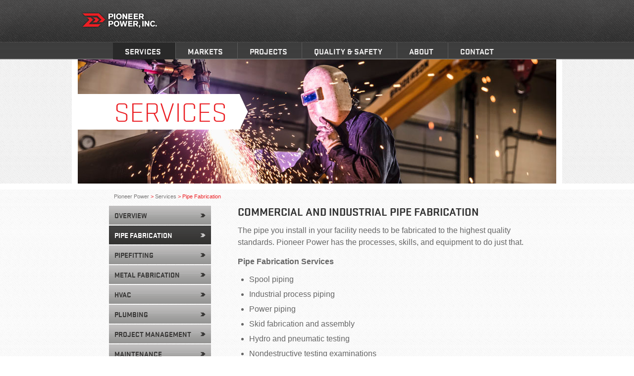

--- FILE ---
content_type: text/html; charset=UTF-8
request_url: https://www.pioneerpower.com/services/pipe-fabrication/
body_size: 9355
content:
<!DOCTYPE html>
<html lang="en-US">
<head>

<meta http-equiv="X-UA-Compatible" content="IE=9;IE=10;IE=Edge,chrome=1"/>
<meta name="viewport" content="width=device-width, initial-scale=1, maximum-scale=1" />

<meta charset="UTF-8" />

	<meta name="description" content="With pipe fabrication services for many industrial applications, Pioneer Power is the partner of choice for businesses demanding the most stringent quality standards. Learn more about our capacities and capabilities." />
	<meta name="keywords" content="pioneer power pipe fabrication shop, Midwest certified welders, minnesota piping fabrication facility" />
<title>MN Pipe Fabrication Contractor | Pioneer Power</title>

<link rel="profile" href="http://gmpg.org/xfn/11" />
<link rel="stylesheet" type="text/css" media="all" href="https://cdnjs.cloudflare.com/ajax/libs/font-awesome/4.7.0/css/font-awesome.css" />
<!-- <link rel="stylesheet" type="text/css" media="all" href="https://www.pioneerpower.com/wp-content/themes/pp2/style.css" /> -->
<link rel="pingback" href="https://www.pioneerpower.com/xmlrpc.php" />

<script src="https://www.pioneerpower.com/wp-content/themes/pp2/js/modernizr-1.6.min.js"></script>

<meta name='robots' content='max-image-preview:large' />
	<style>img:is([sizes="auto" i], [sizes^="auto," i]) { contain-intrinsic-size: 3000px 1500px }</style>
	<link rel='dns-prefetch' href='//maxcdn.bootstrapcdn.com' />
<link rel="alternate" type="application/rss+xml" title="Pioneer Power &raquo; Feed" href="https://www.pioneerpower.com/feed/" />
<link rel="alternate" type="application/rss+xml" title="Pioneer Power &raquo; Comments Feed" href="https://www.pioneerpower.com/comments/feed/" />
<link rel="alternate" type="application/rss+xml" title="Pioneer Power &raquo; Pipe Fabrication Comments Feed" href="https://www.pioneerpower.com/services/pipe-fabrication/feed/" />
<script type="text/javascript">
/* <![CDATA[ */
window._wpemojiSettings = {"baseUrl":"https:\/\/s.w.org\/images\/core\/emoji\/16.0.1\/72x72\/","ext":".png","svgUrl":"https:\/\/s.w.org\/images\/core\/emoji\/16.0.1\/svg\/","svgExt":".svg","source":{"concatemoji":"https:\/\/www.pioneerpower.com\/wp-includes\/js\/wp-emoji-release.min.js?ver=6.8.3"}};
/*! This file is auto-generated */
!function(s,n){var o,i,e;function c(e){try{var t={supportTests:e,timestamp:(new Date).valueOf()};sessionStorage.setItem(o,JSON.stringify(t))}catch(e){}}function p(e,t,n){e.clearRect(0,0,e.canvas.width,e.canvas.height),e.fillText(t,0,0);var t=new Uint32Array(e.getImageData(0,0,e.canvas.width,e.canvas.height).data),a=(e.clearRect(0,0,e.canvas.width,e.canvas.height),e.fillText(n,0,0),new Uint32Array(e.getImageData(0,0,e.canvas.width,e.canvas.height).data));return t.every(function(e,t){return e===a[t]})}function u(e,t){e.clearRect(0,0,e.canvas.width,e.canvas.height),e.fillText(t,0,0);for(var n=e.getImageData(16,16,1,1),a=0;a<n.data.length;a++)if(0!==n.data[a])return!1;return!0}function f(e,t,n,a){switch(t){case"flag":return n(e,"\ud83c\udff3\ufe0f\u200d\u26a7\ufe0f","\ud83c\udff3\ufe0f\u200b\u26a7\ufe0f")?!1:!n(e,"\ud83c\udde8\ud83c\uddf6","\ud83c\udde8\u200b\ud83c\uddf6")&&!n(e,"\ud83c\udff4\udb40\udc67\udb40\udc62\udb40\udc65\udb40\udc6e\udb40\udc67\udb40\udc7f","\ud83c\udff4\u200b\udb40\udc67\u200b\udb40\udc62\u200b\udb40\udc65\u200b\udb40\udc6e\u200b\udb40\udc67\u200b\udb40\udc7f");case"emoji":return!a(e,"\ud83e\udedf")}return!1}function g(e,t,n,a){var r="undefined"!=typeof WorkerGlobalScope&&self instanceof WorkerGlobalScope?new OffscreenCanvas(300,150):s.createElement("canvas"),o=r.getContext("2d",{willReadFrequently:!0}),i=(o.textBaseline="top",o.font="600 32px Arial",{});return e.forEach(function(e){i[e]=t(o,e,n,a)}),i}function t(e){var t=s.createElement("script");t.src=e,t.defer=!0,s.head.appendChild(t)}"undefined"!=typeof Promise&&(o="wpEmojiSettingsSupports",i=["flag","emoji"],n.supports={everything:!0,everythingExceptFlag:!0},e=new Promise(function(e){s.addEventListener("DOMContentLoaded",e,{once:!0})}),new Promise(function(t){var n=function(){try{var e=JSON.parse(sessionStorage.getItem(o));if("object"==typeof e&&"number"==typeof e.timestamp&&(new Date).valueOf()<e.timestamp+604800&&"object"==typeof e.supportTests)return e.supportTests}catch(e){}return null}();if(!n){if("undefined"!=typeof Worker&&"undefined"!=typeof OffscreenCanvas&&"undefined"!=typeof URL&&URL.createObjectURL&&"undefined"!=typeof Blob)try{var e="postMessage("+g.toString()+"("+[JSON.stringify(i),f.toString(),p.toString(),u.toString()].join(",")+"));",a=new Blob([e],{type:"text/javascript"}),r=new Worker(URL.createObjectURL(a),{name:"wpTestEmojiSupports"});return void(r.onmessage=function(e){c(n=e.data),r.terminate(),t(n)})}catch(e){}c(n=g(i,f,p,u))}t(n)}).then(function(e){for(var t in e)n.supports[t]=e[t],n.supports.everything=n.supports.everything&&n.supports[t],"flag"!==t&&(n.supports.everythingExceptFlag=n.supports.everythingExceptFlag&&n.supports[t]);n.supports.everythingExceptFlag=n.supports.everythingExceptFlag&&!n.supports.flag,n.DOMReady=!1,n.readyCallback=function(){n.DOMReady=!0}}).then(function(){return e}).then(function(){var e;n.supports.everything||(n.readyCallback(),(e=n.source||{}).concatemoji?t(e.concatemoji):e.wpemoji&&e.twemoji&&(t(e.twemoji),t(e.wpemoji)))}))}((window,document),window._wpemojiSettings);
/* ]]> */
</script>
<style id='wp-emoji-styles-inline-css' type='text/css'>

	img.wp-smiley, img.emoji {
		display: inline !important;
		border: none !important;
		box-shadow: none !important;
		height: 1em !important;
		width: 1em !important;
		margin: 0 0.07em !important;
		vertical-align: -0.1em !important;
		background: none !important;
		padding: 0 !important;
	}
</style>
<link rel='stylesheet' id='wp-block-library-css' href='https://www.pioneerpower.com/wp-includes/css/dist/block-library/style.min.css?ver=6.8.3' type='text/css' media='all' />
<style id='classic-theme-styles-inline-css' type='text/css'>
/*! This file is auto-generated */
.wp-block-button__link{color:#fff;background-color:#32373c;border-radius:9999px;box-shadow:none;text-decoration:none;padding:calc(.667em + 2px) calc(1.333em + 2px);font-size:1.125em}.wp-block-file__button{background:#32373c;color:#fff;text-decoration:none}
</style>
<style id='global-styles-inline-css' type='text/css'>
:root{--wp--preset--aspect-ratio--square: 1;--wp--preset--aspect-ratio--4-3: 4/3;--wp--preset--aspect-ratio--3-4: 3/4;--wp--preset--aspect-ratio--3-2: 3/2;--wp--preset--aspect-ratio--2-3: 2/3;--wp--preset--aspect-ratio--16-9: 16/9;--wp--preset--aspect-ratio--9-16: 9/16;--wp--preset--color--black: #000000;--wp--preset--color--cyan-bluish-gray: #abb8c3;--wp--preset--color--white: #ffffff;--wp--preset--color--pale-pink: #f78da7;--wp--preset--color--vivid-red: #cf2e2e;--wp--preset--color--luminous-vivid-orange: #ff6900;--wp--preset--color--luminous-vivid-amber: #fcb900;--wp--preset--color--light-green-cyan: #7bdcb5;--wp--preset--color--vivid-green-cyan: #00d084;--wp--preset--color--pale-cyan-blue: #8ed1fc;--wp--preset--color--vivid-cyan-blue: #0693e3;--wp--preset--color--vivid-purple: #9b51e0;--wp--preset--gradient--vivid-cyan-blue-to-vivid-purple: linear-gradient(135deg,rgba(6,147,227,1) 0%,rgb(155,81,224) 100%);--wp--preset--gradient--light-green-cyan-to-vivid-green-cyan: linear-gradient(135deg,rgb(122,220,180) 0%,rgb(0,208,130) 100%);--wp--preset--gradient--luminous-vivid-amber-to-luminous-vivid-orange: linear-gradient(135deg,rgba(252,185,0,1) 0%,rgba(255,105,0,1) 100%);--wp--preset--gradient--luminous-vivid-orange-to-vivid-red: linear-gradient(135deg,rgba(255,105,0,1) 0%,rgb(207,46,46) 100%);--wp--preset--gradient--very-light-gray-to-cyan-bluish-gray: linear-gradient(135deg,rgb(238,238,238) 0%,rgb(169,184,195) 100%);--wp--preset--gradient--cool-to-warm-spectrum: linear-gradient(135deg,rgb(74,234,220) 0%,rgb(151,120,209) 20%,rgb(207,42,186) 40%,rgb(238,44,130) 60%,rgb(251,105,98) 80%,rgb(254,248,76) 100%);--wp--preset--gradient--blush-light-purple: linear-gradient(135deg,rgb(255,206,236) 0%,rgb(152,150,240) 100%);--wp--preset--gradient--blush-bordeaux: linear-gradient(135deg,rgb(254,205,165) 0%,rgb(254,45,45) 50%,rgb(107,0,62) 100%);--wp--preset--gradient--luminous-dusk: linear-gradient(135deg,rgb(255,203,112) 0%,rgb(199,81,192) 50%,rgb(65,88,208) 100%);--wp--preset--gradient--pale-ocean: linear-gradient(135deg,rgb(255,245,203) 0%,rgb(182,227,212) 50%,rgb(51,167,181) 100%);--wp--preset--gradient--electric-grass: linear-gradient(135deg,rgb(202,248,128) 0%,rgb(113,206,126) 100%);--wp--preset--gradient--midnight: linear-gradient(135deg,rgb(2,3,129) 0%,rgb(40,116,252) 100%);--wp--preset--font-size--small: 13px;--wp--preset--font-size--medium: 20px;--wp--preset--font-size--large: 36px;--wp--preset--font-size--x-large: 42px;--wp--preset--spacing--20: 0.44rem;--wp--preset--spacing--30: 0.67rem;--wp--preset--spacing--40: 1rem;--wp--preset--spacing--50: 1.5rem;--wp--preset--spacing--60: 2.25rem;--wp--preset--spacing--70: 3.38rem;--wp--preset--spacing--80: 5.06rem;--wp--preset--shadow--natural: 6px 6px 9px rgba(0, 0, 0, 0.2);--wp--preset--shadow--deep: 12px 12px 50px rgba(0, 0, 0, 0.4);--wp--preset--shadow--sharp: 6px 6px 0px rgba(0, 0, 0, 0.2);--wp--preset--shadow--outlined: 6px 6px 0px -3px rgba(255, 255, 255, 1), 6px 6px rgba(0, 0, 0, 1);--wp--preset--shadow--crisp: 6px 6px 0px rgba(0, 0, 0, 1);}:where(.is-layout-flex){gap: 0.5em;}:where(.is-layout-grid){gap: 0.5em;}body .is-layout-flex{display: flex;}.is-layout-flex{flex-wrap: wrap;align-items: center;}.is-layout-flex > :is(*, div){margin: 0;}body .is-layout-grid{display: grid;}.is-layout-grid > :is(*, div){margin: 0;}:where(.wp-block-columns.is-layout-flex){gap: 2em;}:where(.wp-block-columns.is-layout-grid){gap: 2em;}:where(.wp-block-post-template.is-layout-flex){gap: 1.25em;}:where(.wp-block-post-template.is-layout-grid){gap: 1.25em;}.has-black-color{color: var(--wp--preset--color--black) !important;}.has-cyan-bluish-gray-color{color: var(--wp--preset--color--cyan-bluish-gray) !important;}.has-white-color{color: var(--wp--preset--color--white) !important;}.has-pale-pink-color{color: var(--wp--preset--color--pale-pink) !important;}.has-vivid-red-color{color: var(--wp--preset--color--vivid-red) !important;}.has-luminous-vivid-orange-color{color: var(--wp--preset--color--luminous-vivid-orange) !important;}.has-luminous-vivid-amber-color{color: var(--wp--preset--color--luminous-vivid-amber) !important;}.has-light-green-cyan-color{color: var(--wp--preset--color--light-green-cyan) !important;}.has-vivid-green-cyan-color{color: var(--wp--preset--color--vivid-green-cyan) !important;}.has-pale-cyan-blue-color{color: var(--wp--preset--color--pale-cyan-blue) !important;}.has-vivid-cyan-blue-color{color: var(--wp--preset--color--vivid-cyan-blue) !important;}.has-vivid-purple-color{color: var(--wp--preset--color--vivid-purple) !important;}.has-black-background-color{background-color: var(--wp--preset--color--black) !important;}.has-cyan-bluish-gray-background-color{background-color: var(--wp--preset--color--cyan-bluish-gray) !important;}.has-white-background-color{background-color: var(--wp--preset--color--white) !important;}.has-pale-pink-background-color{background-color: var(--wp--preset--color--pale-pink) !important;}.has-vivid-red-background-color{background-color: var(--wp--preset--color--vivid-red) !important;}.has-luminous-vivid-orange-background-color{background-color: var(--wp--preset--color--luminous-vivid-orange) !important;}.has-luminous-vivid-amber-background-color{background-color: var(--wp--preset--color--luminous-vivid-amber) !important;}.has-light-green-cyan-background-color{background-color: var(--wp--preset--color--light-green-cyan) !important;}.has-vivid-green-cyan-background-color{background-color: var(--wp--preset--color--vivid-green-cyan) !important;}.has-pale-cyan-blue-background-color{background-color: var(--wp--preset--color--pale-cyan-blue) !important;}.has-vivid-cyan-blue-background-color{background-color: var(--wp--preset--color--vivid-cyan-blue) !important;}.has-vivid-purple-background-color{background-color: var(--wp--preset--color--vivid-purple) !important;}.has-black-border-color{border-color: var(--wp--preset--color--black) !important;}.has-cyan-bluish-gray-border-color{border-color: var(--wp--preset--color--cyan-bluish-gray) !important;}.has-white-border-color{border-color: var(--wp--preset--color--white) !important;}.has-pale-pink-border-color{border-color: var(--wp--preset--color--pale-pink) !important;}.has-vivid-red-border-color{border-color: var(--wp--preset--color--vivid-red) !important;}.has-luminous-vivid-orange-border-color{border-color: var(--wp--preset--color--luminous-vivid-orange) !important;}.has-luminous-vivid-amber-border-color{border-color: var(--wp--preset--color--luminous-vivid-amber) !important;}.has-light-green-cyan-border-color{border-color: var(--wp--preset--color--light-green-cyan) !important;}.has-vivid-green-cyan-border-color{border-color: var(--wp--preset--color--vivid-green-cyan) !important;}.has-pale-cyan-blue-border-color{border-color: var(--wp--preset--color--pale-cyan-blue) !important;}.has-vivid-cyan-blue-border-color{border-color: var(--wp--preset--color--vivid-cyan-blue) !important;}.has-vivid-purple-border-color{border-color: var(--wp--preset--color--vivid-purple) !important;}.has-vivid-cyan-blue-to-vivid-purple-gradient-background{background: var(--wp--preset--gradient--vivid-cyan-blue-to-vivid-purple) !important;}.has-light-green-cyan-to-vivid-green-cyan-gradient-background{background: var(--wp--preset--gradient--light-green-cyan-to-vivid-green-cyan) !important;}.has-luminous-vivid-amber-to-luminous-vivid-orange-gradient-background{background: var(--wp--preset--gradient--luminous-vivid-amber-to-luminous-vivid-orange) !important;}.has-luminous-vivid-orange-to-vivid-red-gradient-background{background: var(--wp--preset--gradient--luminous-vivid-orange-to-vivid-red) !important;}.has-very-light-gray-to-cyan-bluish-gray-gradient-background{background: var(--wp--preset--gradient--very-light-gray-to-cyan-bluish-gray) !important;}.has-cool-to-warm-spectrum-gradient-background{background: var(--wp--preset--gradient--cool-to-warm-spectrum) !important;}.has-blush-light-purple-gradient-background{background: var(--wp--preset--gradient--blush-light-purple) !important;}.has-blush-bordeaux-gradient-background{background: var(--wp--preset--gradient--blush-bordeaux) !important;}.has-luminous-dusk-gradient-background{background: var(--wp--preset--gradient--luminous-dusk) !important;}.has-pale-ocean-gradient-background{background: var(--wp--preset--gradient--pale-ocean) !important;}.has-electric-grass-gradient-background{background: var(--wp--preset--gradient--electric-grass) !important;}.has-midnight-gradient-background{background: var(--wp--preset--gradient--midnight) !important;}.has-small-font-size{font-size: var(--wp--preset--font-size--small) !important;}.has-medium-font-size{font-size: var(--wp--preset--font-size--medium) !important;}.has-large-font-size{font-size: var(--wp--preset--font-size--large) !important;}.has-x-large-font-size{font-size: var(--wp--preset--font-size--x-large) !important;}
:where(.wp-block-post-template.is-layout-flex){gap: 1.25em;}:where(.wp-block-post-template.is-layout-grid){gap: 1.25em;}
:where(.wp-block-columns.is-layout-flex){gap: 2em;}:where(.wp-block-columns.is-layout-grid){gap: 2em;}
:root :where(.wp-block-pullquote){font-size: 1.5em;line-height: 1.6;}
</style>
<link rel='stylesheet' id='theme.css-css' href='https://www.pioneerpower.com/wp-content/plugins/popup-builder/public/css/theme.css?ver=4.4.2' type='text/css' media='all' />
<link rel='stylesheet' id='fontawesome-css' href='//maxcdn.bootstrapcdn.com/font-awesome/4.4.0/css/font-awesome.min.css?ver=6.8.3' type='text/css' media='all' />
<link rel='stylesheet' id='flint-style-css' href='https://www.pioneerpower.com/wp-content/themes/pp2/style.css?ver=v2' type='text/css' media='all' />
<script type="text/javascript" src="https://www.pioneerpower.com/wp-includes/js/jquery/jquery.min.js?ver=3.7.1" id="jquery-core-js"></script>
<script type="text/javascript" src="https://www.pioneerpower.com/wp-includes/js/jquery/jquery-migrate.min.js?ver=3.4.1" id="jquery-migrate-js"></script>
<script type="text/javascript" id="Popup.js-js-before">
/* <![CDATA[ */
var sgpbPublicUrl = "https:\/\/www.pioneerpower.com\/wp-content\/plugins\/popup-builder\/public\/";
var SGPB_JS_LOCALIZATION = {"imageSupportAlertMessage":"Only image files supported","pdfSupportAlertMessage":"Only pdf files supported","areYouSure":"Are you sure?","addButtonSpinner":"L","audioSupportAlertMessage":"Only audio files supported (e.g.: mp3, wav, m4a, ogg)","publishPopupBeforeElementor":"Please, publish the popup before starting to use Elementor with it!","publishPopupBeforeDivi":"Please, publish the popup before starting to use Divi Builder with it!","closeButtonAltText":"Close"};
/* ]]> */
</script>
<script type="text/javascript" src="https://www.pioneerpower.com/wp-content/plugins/popup-builder/public/js/Popup.js?ver=4.4.2" id="Popup.js-js"></script>
<script type="text/javascript" src="https://www.pioneerpower.com/wp-content/plugins/popup-builder/public/js/PopupConfig.js?ver=4.4.2" id="PopupConfig.js-js"></script>
<script type="text/javascript" id="PopupBuilder.js-js-before">
/* <![CDATA[ */
var SGPB_POPUP_PARAMS = {"popupTypeAgeRestriction":"ageRestriction","defaultThemeImages":{"1":"https:\/\/www.pioneerpower.com\/wp-content\/plugins\/popup-builder\/public\/img\/theme_1\/close.png","2":"https:\/\/www.pioneerpower.com\/wp-content\/plugins\/popup-builder\/public\/img\/theme_2\/close.png","3":"https:\/\/www.pioneerpower.com\/wp-content\/plugins\/popup-builder\/public\/img\/theme_3\/close.png","5":"https:\/\/www.pioneerpower.com\/wp-content\/plugins\/popup-builder\/public\/img\/theme_5\/close.png","6":"https:\/\/www.pioneerpower.com\/wp-content\/plugins\/popup-builder\/public\/img\/theme_6\/close.png"},"homePageUrl":"https:\/\/www.pioneerpower.com\/","isPreview":false,"convertedIdsReverse":[],"dontShowPopupExpireTime":365,"conditionalJsClasses":[],"disableAnalyticsGeneral":false};
var SGPB_JS_PACKAGES = {"packages":{"current":1,"free":1,"silver":2,"gold":3,"platinum":4},"extensions":{"geo-targeting":false,"advanced-closing":false}};
var SGPB_JS_PARAMS = {"ajaxUrl":"https:\/\/www.pioneerpower.com\/wp-admin\/admin-ajax.php","nonce":"8e03f4111c"};
/* ]]> */
</script>
<script type="text/javascript" src="https://www.pioneerpower.com/wp-content/plugins/popup-builder/public/js/PopupBuilder.js?ver=4.4.2" id="PopupBuilder.js-js"></script>
<link rel="https://api.w.org/" href="https://www.pioneerpower.com/wp-json/" /><link rel="alternate" title="JSON" type="application/json" href="https://www.pioneerpower.com/wp-json/wp/v2/pages/20" /><link rel="EditURI" type="application/rsd+xml" title="RSD" href="https://www.pioneerpower.com/xmlrpc.php?rsd" />
<meta name="generator" content="WordPress 6.8.3" />
<link rel="canonical" href="https://www.pioneerpower.com/services/pipe-fabrication/" />
<link rel='shortlink' href='https://www.pioneerpower.com/?p=20' />
<link rel="alternate" title="oEmbed (JSON)" type="application/json+oembed" href="https://www.pioneerpower.com/wp-json/oembed/1.0/embed?url=https%3A%2F%2Fwww.pioneerpower.com%2Fservices%2Fpipe-fabrication%2F" />
<link rel="alternate" title="oEmbed (XML)" type="text/xml+oembed" href="https://www.pioneerpower.com/wp-json/oembed/1.0/embed?url=https%3A%2F%2Fwww.pioneerpower.com%2Fservices%2Fpipe-fabrication%2F&#038;format=xml" />
<script type="text/javascript">
	window._se_plugin_version = '8.1.9';
</script>
<script type="text/javascript" src="//use.typekit.net/dav2flt.js"></script>
<script type="text/javascript">try{Typekit.load();}catch(e){}</script>

<script src="https://www.pioneerpower.com/wp-content/themes/pp2/js/jquery-1.7.2.min.js" type="text/javascript"></script>
<script type="text/javascript" src="https://www.pioneerpower.com/wp-content/themes/pp2/js/easySlider1.7.js"></script>
<script type="text/javascript">

  var _gaq = _gaq || [];
  _gaq.push(['_setAccount', 'UA-37637550-1']);
  _gaq.push(['_trackPageview']);

  (function() {
    var ga = document.createElement('script'); ga.type = 'text/javascript'; ga.async = true;
    ga.src = ('https:' == document.location.protocol ? 'https://ssl' : 'http://www') + '.google-analytics.com/ga.js';
    var s = document.getElementsByTagName('script')[0]; s.parentNode.insertBefore(ga, s);
  })();

</script>
</head>

<body class="wp-singular page-template page-template-sub-page page-template-sub-page-php page page-id-20 page-child parent-pageid-13 wp-theme-pp2">
	<header id="site-header">
		 			<div id="logo-container">
		        <div class="main">
		            <a href="https://www.pioneerpower.com"><img src="https://www.pioneerpower.com/wp-content/themes/pp2/images/logo.png" alt="Pioneer Power Inc." style="margin-left: 10px;" /></a>

					<a href="#" id="menu-toggle" class="button hidedesktop"><i class="fa fa-bars" aria-hidden="true"></i></a>
					<a id="close-menu" class="hidedesktop" title="Close Menu" href="#">×</a>

							            <div class="clear"></div>
		        </div>
		    </div>
		    <nav>
		        <div class="main">
					<div id="main-nav-container">
						<nav>

							<ul id="menu-primary-nav" class="menu"><li id="menu-item-350" class="menu-item menu-item-type-post_type menu-item-object-page current-page-ancestor current-menu-ancestor current-menu-parent current-page-parent current_page_parent current_page_ancestor menu-item-has-children menu-item-350"><a href="https://www.pioneerpower.com/services/">Services</a>
<ul class="sub-menu">
	<li id="menu-item-400" class="menu-item menu-item-type-post_type menu-item-object-page menu-item-400"><a href="https://www.pioneerpower.com/services/overview/">Overview</a></li>
	<li id="menu-item-401" class="menu-item menu-item-type-post_type menu-item-object-page current-menu-item page_item page-item-20 current_page_item menu-item-401"><a href="https://www.pioneerpower.com/services/pipe-fabrication/" aria-current="page">Pipe Fabrication</a></li>
	<li id="menu-item-402" class="menu-item menu-item-type-post_type menu-item-object-page menu-item-402"><a href="https://www.pioneerpower.com/services/pipefitting/">Pipefitting</a></li>
	<li id="menu-item-403" class="menu-item menu-item-type-post_type menu-item-object-page menu-item-403"><a href="https://www.pioneerpower.com/services/metal-fabrication/">Metal Fabrication</a></li>
	<li id="menu-item-404" class="menu-item menu-item-type-post_type menu-item-object-page menu-item-404"><a href="https://www.pioneerpower.com/services/commercial-hvac/">HVAC</a></li>
	<li id="menu-item-405" class="menu-item menu-item-type-post_type menu-item-object-page menu-item-405"><a href="https://www.pioneerpower.com/services/commercial-plumbing/">Plumbing</a></li>
	<li id="menu-item-406" class="menu-item menu-item-type-post_type menu-item-object-page menu-item-406"><a href="https://www.pioneerpower.com/services/project-management/">Project Management</a></li>
	<li id="menu-item-407" class="menu-item menu-item-type-post_type menu-item-object-page menu-item-407"><a href="https://www.pioneerpower.com/services/maintenance/">Maintenance</a></li>
</ul>
</li>
<li id="menu-item-351" class="menu-item menu-item-type-post_type menu-item-object-page menu-item-351"><a href="https://www.pioneerpower.com/markets/">Markets</a></li>
<li id="menu-item-352" class="menu-item menu-item-type-post_type menu-item-object-page menu-item-352"><a href="https://www.pioneerpower.com/projects/">Projects</a></li>
<li id="menu-item-395" class="menu-item menu-item-type-post_type menu-item-object-page menu-item-395"><a href="https://www.pioneerpower.com/quality-and-safety/">Quality &#038; Safety</a></li>
<li id="menu-item-353" class="menu-item menu-item-type-post_type menu-item-object-page menu-item-353"><a href="https://www.pioneerpower.com/about/">About</a></li>
<li id="menu-item-354" class="menu-item menu-item-type-post_type menu-item-object-page menu-item-354"><a href="https://www.pioneerpower.com/contact/">Contact</a></li>
</ul>			                <ul id="header-nav-mobile" class="hidedesktop">
			                    <li><a href="https://www.pioneerpower.com/bid-info">Bid Information</a></li>
			                    <li><a href="https://www.pioneerpower.com/upcoming-projects">Upcoming Projects</a></li>
			                </ul>
						</nav>
					</div>
		             		            		        </div>
		    </nav>

		</header>

		<div id="menu-slide">
<div id="inside-hero">
	<div class="main">
    	<div id="page-title"  style="background-image: url('https://www.pioneerpower.com/wp-content/uploads/2018/07/services-hero-pipefab.jpg')">
        	<div id="section"><span>Services</span></div>
            <div class="clear"></div>
        </div>
    </div>
</div>
<div id="inside-content">
	<div class="main">
    	<div id="breadcrumb">
        	<!-- Breadcrumb NavXT 7.5.0 -->
<a title="Go to Pioneer Power." href="https://www.pioneerpower.com" class="home">Pioneer Power</a> &gt; <a title="Go to Services." href="https://www.pioneerpower.com/services/" class="post post-page">Services</a> &gt; Pipe Fabrication        </div>
		<div class="flex-flip">
	        <div id="inside-nav">
								  <ul>
				  <li class="page_item page-item-9"><a href="https://www.pioneerpower.com/services/overview/">Overview</a></li>
<li class="page_item page-item-20 current_page_item"><a href="https://www.pioneerpower.com/services/pipe-fabrication/" aria-current="page">Pipe Fabrication</a></li>
<li class="page_item page-item-18"><a href="https://www.pioneerpower.com/services/pipefitting/">Pipefitting</a></li>
<li class="page_item page-item-377"><a href="https://www.pioneerpower.com/services/metal-fabrication/">Metal Fabrication</a></li>
<li class="page_item page-item-378"><a href="https://www.pioneerpower.com/services/commercial-hvac/">HVAC</a></li>
<li class="page_item page-item-25"><a href="https://www.pioneerpower.com/services/commercial-plumbing/">Plumbing</a></li>
<li class="page_item page-item-27"><a href="https://www.pioneerpower.com/services/project-management/">Project Management</a></li>
<li class="page_item page-item-29"><a href="https://www.pioneerpower.com/services/maintenance/">Maintenance</a></li>
				  </ul>
					        </div>
	        <div id="inside-right-content">
	            	                <h1>Commercial and Industrial Pipe Fabrication</h1>
<p>The pipe you install in your facility needs to be fabricated to the highest quality standards. Pioneer Power has the processes, skills, and equipment to do just that.</p>
<p><strong>Pipe Fabrication Services</strong></p>
<ul>
<li>Spool piping</li>
<li>Industrial process piping</li>
<li>Power piping</li>
<li>Skid fabrication and assembly</li>
<li>Hydro and pneumatic testing</li>
<li>Nondestructive testing examinations</li>
<li>Heat treating</li>
<li>Painting</li>
<li>Modification of existing parts</li>
</ul>
<p><strong>Fully Equipped for Any Pipe Fabrication Need</strong><br />
Our full-service 35,000-square-foot pipe fabrication shop gives us full control over quality and delivery. We can accommodate jobs of any size, no matter how large or small.</p>
<p>We have the ability to fabricate pipe ranging from 1/4&#8221; to 54&#8221; in diameter, and we work with all types of materials.</p>
<p><strong>Highly Trained and Certified</strong><br />
We maintain certifications for more than 80 welding procedures, with the ability to certify other procedures as required.</p>
<p><strong>Available 24/7</strong><br />
Quick turnarounds are no problem. We’re available around the clock to keep your project moving.</p>
<p>Find out more about the Pioneer Power culture of <a href="https://www.pioneerpower.com/quality-and-safety/">quality and safety</a> or see our <a href="https://www.pioneerpower.com/about/memberships-and-licenses/">licenses and certifications</a>.</p>
	            	        </div>
		</div>
        <div class="clear"></div>
    </div>
</div>
				<footer>
			<div class="main">
		    	<div id="footer-left">
		        	<p style="font-size: 14px; font-weight: bold; margin-bottom: 10px;">&copy;2026 Pioneer Power, Inc.</p>
		            <p style="margin-top:1.3em"><span class="directions"><img src="https://www.pioneerpower.com/wp-content/themes/pp2/images/icon_directions.png" alt="" align="absmiddle" /> <a href="https://goo.gl/maps/HbTNXX5392S2" target="_blank">2500 Ventura Drive | Woodbury, MN 55125</a></span></p>
		            <p style="font-size: 14px; font-weight: bold;">651-488-5561</p>
		        </div>
		        <div id="footer-right">
		        	<ul>
		            	<li><a href="https://www.pioneerpower.com">Home</a>&nbsp;&nbsp;|&nbsp;&nbsp;</li>
		                <li><a href="https://www.pioneerpower.com/contact">Contact Us</a>&nbsp;&nbsp;|&nbsp;&nbsp;</li>
		                <li><a href="https://www.pioneerpower.com/privacy-policy">Privacy</a>&nbsp;&nbsp;|&nbsp;&nbsp;</li>
		                		            </ul>
		        </div>
		        <div class="clear"></div>
		    </div>
		</footer>

		
	</div><!-- #menu-slide -->

<script type="speculationrules">
{"prefetch":[{"source":"document","where":{"and":[{"href_matches":"\/*"},{"not":{"href_matches":["\/wp-*.php","\/wp-admin\/*","\/wp-content\/uploads\/*","\/wp-content\/*","\/wp-content\/plugins\/*","\/wp-content\/themes\/pp2\/*","\/*\\?(.+)"]}},{"not":{"selector_matches":"a[rel~=\"nofollow\"]"}},{"not":{"selector_matches":".no-prefetch, .no-prefetch a"}}]},"eagerness":"conservative"}]}
</script>
<div class="sgpb-main-popup-data-container-1303" style="position:fixed;opacity: 0;filter: opacity(0%);transform: scale(0);">
							<div class="sg-popup-builder-content 188" id="sg-popup-content-wrapper-1303" data-id="1303" data-events="[{&quot;param&quot;:&quot;load&quot;,&quot;value&quot;:&quot;&quot;,&quot;hiddenOption&quot;:[]}]" data-options="[base64]">
								<div class="sgpb-popup-builder-content-1303 sgpb-popup-builder-content-html"><div class="sgpb-main-html-content-wrapper"><div class="popup-merger">
<img class="alignnone size-full wp-image-1307" src="https://www.pioneerpower.com/wp-content/uploads/2024/08/Pioneer-Power-Logos_Primary-scaled.png" alt="" width="581" height="100" /></p>
<p class="max"><strong>Pioneer Power has joined Limbach</strong>, a leading building system solutions firm that specializes in revitalizing and maintaining building systems in existing facilities, ensuring your buildings are always ready to perform when it matters most.</p>
<p class="max"><strong>Please note that your services and contacts will remain the same, but you will now have access to additional resources as part of the Limbach family.</strong></p>
<p><a href="https://www.limbachinc.com/trusted-advisor/" target="_blank" rel="noopener">Learn More About Our Services</a> <a href="https://www.limbachinc.com/contact-us-pioneer-power/ " target="_blank" rel="noopener">Contact Our Team</a> <a href="https://www.limbachinc.com/news-events/press-releases/limbach-acquires-pioneer-power/" target="_blank" rel="noopener">Learn More About the Acquistion</a>
</div>
</div><style id="sgpb-custom-style-1303">.sgpb-popup-dialog-main-div{,min-width:100%;} .popup-merger{text-align:center;} .max{ max-width: 750px; margin: 0 auto; font-size: 18px; line-height: 35px; } .popup-merger a:hover { display: inline-block; background: #00b2ba; color:#fff; transition: all ease 0.3s; } .popup-merger a { display: inline-block; background: #b7d61d; border-radius: 15px; padding: 15px 25px; margin: 20px 10px 0 10px; color: #000; text-transform: uppercase; font-weight: 700; transition: all ease 0.3s; }#sgpb-popup-dialog-main-div{min-width:800px !important;} @media only screen and (max-width: 600px) { #sgpb-popup-dialog-main-div{min-width:360px !important;} }</style></div>
							</div>
						  </div><script type="text/javascript" src="https://www.pioneerpower.com/wp-content/themes/pp2/js/plugins.js?ver=2" id="flint-plugins-js"></script>
<script type="text/javascript" id="flint-main-js-extra">
/* <![CDATA[ */
var flint = {"ajaxUrl":"https:\/\/www.pioneerpower.com\/wp-admin\/admin-ajax.php","themeUrl":"https:\/\/www.pioneerpower.com\/wp-content\/themes\/pp2"};
/* ]]> */
</script>
<script type="text/javascript" src="https://www.pioneerpower.com/wp-content/themes/pp2/js/main.js?ver=2" id="flint-main-js"></script>
</body>
</html>


--- FILE ---
content_type: text/css
request_url: https://www.pioneerpower.com/wp-content/themes/pp2/style.css?ver=v2
body_size: 2306
content:
/*
Theme Name: Pioneer Power v.2 (responsive)
*/

@import "css/reset.css";
@import "css/layout.css";

/* CONVERSION TO MOBILE RESPONSIVE */

/* Slick Default Styles */
.slick-slider{position:relative;display:block;box-sizing:border-box;-webkit-user-select:none;-moz-user-select:none;-ms-user-select:none;user-select:none;-webkit-touch-callout:none;-khtml-user-select:none;-ms-touch-action:pan-y;touch-action:pan-y;-webkit-tap-highlight-color:transparent}
.slick-list{position:relative;display:block;overflow:hidden;margin:0;padding:0}
.slick-list:focus{outline:none}
.slick-list.dragging{cursor:pointer;cursor:hand}
.slick-slider .slick-track,.slick-slider .slick-list{-webkit-transform:translate3d(0,0,0);-moz-transform:translate3d(0,0,0);-ms-transform:translate3d(0,0,0);-o-transform:translate3d(0,0,0);transform:translate3d(0,0,0)}
.slick-track{position:relative;top:0;left:0;display:block}
.slick-track:before,.slick-track:after{display:table;content:''}
.slick-track:after{clear:both}
.slick-loading .slick-track{visibility:hidden}
.slick-slide{display:none;float:left;height:100%;min-height:1px}
[dir='rtl'] .slick-slide{float:right}
.slick-slide img{display:block}
.slick-slide.slick-loading img{display:none}
.slick-slide.dragging img{pointer-events:none}
.slick-initialized .slick-slide{display:block}
.slick-loading .slick-slide{visibility:hidden}
.slick-vertical .slick-slide{display:block;height:auto;border:1px solid transparent}
.slick-arrow.slick-hidden{display:none}

/* Gravity Forms Customizations, 06/09/2023, MGS */
.gfield{
    margin-bottom: 1.5em;
}
input.gform_button{
    display: inline-block;
    background-color: #292929;
    border: 1px solid #292929;
    color: #FFF;
    font-size: 1.2em;
    padding: 0.7em 2em;
    text-transform: uppercase;
    -webkit-border-radius: 5px;
    -moz-border-radius: 5px;
    border-radius: 5px;
}
.gform_wrapper.gravity-theme input[type="color"], 
.gform_wrapper.gravity-theme input[type="date"], 
.gform_wrapper.gravity-theme input[type="datetime-local"], 
.gform_wrapper.gravity-theme input[type="datetime"], 
.gform_wrapper.gravity-theme input[type="email"], 
.gform_wrapper.gravity-theme input[type="month"], 
.gform_wrapper.gravity-theme input[type="number"], 
.gform_wrapper.gravity-theme input[type="password"], 
.gform_wrapper.gravity-theme input[type="search"], 
.gform_wrapper.gravity-theme input[type="tel"], 
.gform_wrapper.gravity-theme input[type="text"], 
.gform_wrapper.gravity-theme input[type="time"], 
.gform_wrapper.gravity-theme input[type="url"], 
.gform_wrapper.gravity-theme input[type="week"], 
.gform_wrapper.gravity-theme select, 
.gform_wrapper.gravity-theme textarea {
    border: 2px solid #292929;
    border-radius: 3px;
}

@media only screen and (max-width:989px){

    *{
    	-webkit-box-sizing: border-box;
        -moz-box-sizing: border-box;
        box-sizing: border-box;
    }
    img{ max-width: 100%; height:auto; }
    /* content swapping for mobile */
	.flex-flip, .flex-flip3{
		display: -webkit-box;
		display: -moz-box;
		display: -ms-flexbox;
		display: -webkit-flex;
		display: flex;
		-moz-box-orient: vertical;
		-webkit-box-orient: vertical;
		-webkit-flex-flow: column;
		-ms-flex-direction: column;
		flex-direction: column;
		flex-flow: column;
	}
    .flex-flip > *, .flex-flip3 > *{ width: auto !important; }
	.flex-flip > :first-child,
    .flex-flip3 > :nth-child(2){
		-webkit-box-ordinal-group: 2;
		-moz-box-ordinal-group: 2;
		-ms-flex-order: 2;
		-webkit-order: 2;
		order: 2;
		-moz-box-flex: 2;
	}
	.flex-flip > :last-child,
    .flex-flip3 > :last-child{
		-webkit-box-ordinal-group: 1;
		-moz-box-ordinal-group: 1;
		-ms-flex-order: 1;
		-webkit-order: 1;
		order: 1;
		-moz-box-flex: 1;
	}
    .flex-flip3 > :first-child{
		-webkit-box-ordinal-group: 3;
		-moz-box-ordinal-group: 3;
		-ms-flex-order: 3;
		-webkit-order: 3;
		order: 3;
		-moz-box-flex: 3;
	}

    body{
        max-width: 100%;
        overflow-x: hidden;
        min-width: 320px;
    }
    .main{
        width:auto;
    }
    .nowrap{ white-space: nowrap; }
    #header-nav{ float:none; }

    /* == Mobile Menu == */
    #logo-container{
        padding-top:13px;
        height:65px;
    }
	.desktoponly{ display:none !important; }
    .menu-open #header-nav-container{
		left: 0;
	}
    header#site-header {
		position: absolute;
		left: 0;
		top: 0;
		width: 100%;
		z-index: 100;
	}
    #menu-slide {
		/* padding-top: 94px; */
		position: relative;
		left: 0;
        padding-top:65px;
		transition: left .25s;
		-moz-transition: left .25s;
		-webkit-transition: left .25s;
	}
    #main-nav-container{
		position: absolute;
		width: 300px;
		left: -300px;
		top:0;
		z-index: 90;
		transition: left .25s;
		-moz-transition: left .25s;
		-webkit-transition: left .25s;
		overflow: auto;
		overflow-y: auto;
		overflow-x: hidden;
	}
    .menu-open #main-nav-container{
		left: 0;
	}
    .menu-open #menu-slide{
        left:300px;
    }
    #site-header > nav{ height: auto; }
    #main-nav-container > nav{
		margin-top:65px;
        height:auto;
		background: #292929;
	}
	#close-menu, #menu-toggle{
		transition: display 0.25s, visibility 0.25s, opacity 0.25s, max-height 0.25s;
		-moz-transition: display 0.25s, visibility 0.25s, opacity 0.25s, max-height 0.25s;
		-webkit-transition: display 0.25s, visibility 0.25s, opacity 0.25s, max-height 0.25s;
		visibility: hidden;
		opacity: 0;
		max-height: 0;
		position: absolute;
		right: 8px;
		top: 8px;
		height: 47px;
		width: 47px;
		line-height: 38px;
		color: #FFF;
		text-decoration: none;
		z-index: 30;
		text-align: center;
		font-size: 2.1em;
		background-color: transparent;
		border:1px solid #FFF;
		-webkit-border-radius: 5px;
		-moz-border-radius: 5px;
		border-radius: 5px;
	}
	#close-menu{
		line-height: 38px;
	}
    #menu-toggle{
		left:auto;
		opacity: 1;
		max-height: none;
		z-index: auto;
		visibility: visible;
	}
	#menu-toggle:after,
	#close-menu:after{
		content:'Menu';
		display:block;
		position: absolute;
		bottom:4px;
		text-align: center;
		text-transform: uppercase;
		font-size: 9px;
		line-height: 9px;
		width:100%;
		text-align: center;
	}
	#close-menu:after{
		content:'Close';
	}
    .menu-open #close-menu {
		transition: display 0s, visibility 0s, opacity 0.25s, max-height 0.25s;
		-moz-transition: display 0s, visibility 0s, opacity 0.25s, max-height 0.25s;
		-webkit-transition: display 0s, visibility 0s, opacity 0.25s, max-height 0.25s;
		visibility: visible;
		opacity: 1;
		max-height: 1500px;
		z-index: 999;
		font-size: 3em;
	}
    .menu-open #menu-toggle{ display:none; }
    #main-nav-container ul{
        position: relative;
        margin:0;
        padding:0;
    }
    #main-nav-container ul li{
        display:block;
        float:none;
        width:100%;
        overflow: hidden;
    }
    #main-nav-container ul li a{
        display:block;
        float:none;
        width:100%;
        padding:5px 30px;
        height:auto;
    }

    /* == Footer == */
    #footer-left{
        float:none;
        margin:35px;
    }
    #footer-right{
        float:none;
        text-align: center;
        margin:35px;
    }
    footer .directions{
        display:block;
        padding:20px 0 10px 0;
        position: relative;
    }
    footer .directions img{
        position: absolute;
        left:-20px;
        margin-right:-10px;
    }

    /* == Homepage == */
    #hero{
        height:auto;
        padding:0;
    }
    #hero-image{
        height:auto;
        padding:35% 28px 5% 5.5%;
        background-position: left top;
        -webkit-background-size: cover;
        -moz-background-size: cover;
        -o-background-size: cover;
        background-size: cover;
    }
    #index-content{
        height:auto;
        background-repeat: repeat;
    }
    #left-index{
        float:none;
        margin:35px;
        width:auto;
    }
    #index-right{
        float:none;
        width:auto;
        height: auto;
        margin:35px auto;
        width:249px;
    }
    #current_project{
        float:none;
        clear:both;
        overflow: hidden;
        padding-bottom:10px;
        margin:0 auto;
        border:none;
        width: 249px;
    }
    #index-right img{ border:none; }
    #next_project{
        float:none;
        width:auto;
        text-align: center;
        margin-top:15px;
    }
    #project_prev, #project_next, #rotator_count_i{
        top:auto;
        display:inline-block;
        vertical-align: top;
        padding:0;
    }
    #project_prev{ margin-left:-30px; }

    /* == Inside Pages == */
    #inside-hero{
        margin:0 auto;
        max-width: 480px;
        height:180px;
    }
    #page-title{
        height:180px;
        background-repeat:no-repeat;
        background-position: left center;
        -webkit-background-size: cover;
        -moz-background-size: cover;
        -o-background-size: cover;
        background-size: cover;
    }
    #section{
        padding-right:25px;
        margin-top:53px;
    }
    #section span{
        padding-left:6px;
        font-size:27px;
    }
    #breadcrumb{ margin-left:0; }
    #inside-content{
        padding:20px 30px 50px 30px;
        margin:0 auto;
        max-width: 480px;

    }
    #inside-nav{
        margin:3em 0;
    }
    #inside-right-content{
        margin:0;
        padding:0;
    }
    #inside-full-content{ margin: 0 !important; }
    .project-overview{
        float:none;
        margin:2.5em auto;
    }
    #project-left,
    #project-right{
        width:auto;
        float:none;
    }

    #rotator_container{
        width:auto;
        max-width: 100
    }
    #slide_prev, #rotator_count, #slide_next{
        display:inline-block;
        right:auto;
        left:auto;
        margin:0 0 2em 0;
    }
    #rotator_count{
        padding-left:0.7em ;
        padding-right:0.7em;
    }
    #project-owner,
    #project-market,
    .project-detail-item{
        float:none;
        width:100%;
        margin:0.5em 0;
    }
    #view_all{
        float:none;
        top:auto;
        right:auto;
        margin:2em 0;
    }
    #contact-left{
        float:none;
        margin:3em 0;
        padding:0;
        width:100%;
    }
    #contact-right{
        float:none;
        margin: 0 0 3em 0;
        padding:0;
        width:100%;
    }
    #contactform table{
        max-width:100%;
    }
    .formright input,
    .formright textarea{
        max-width:100%;
        width:100%;
    }


}

@media only screen and (min-width:990px){
    .hidedesktop{ display:none !important; }
}


--- FILE ---
content_type: text/css
request_url: https://www.pioneerpower.com/wp-content/themes/pp2/css/layout.css
body_size: 2285
content:
/* LAYOUT */
/* ----------------------------------------- */

/* Presentational classes generated by WordPress */
.aligncenter	{ display: block; margin: 0 auto; }
.alignleft		{ float: left; margin: 0 20px 20px 0; }
.alignright		{ float: right; margin: 0 0 20px 20px; }
.wp-caption		{ border: 1px solid #999; text-align: center; background: #eee; padding: 10px; margin: 10px; }

body {
	font-family: Arial, Helvetica, sans-serif;
	margin: 0px;
	padding: 0px;
	background-image: url(../images/bg_footer.gif);
	background-position: top left;
	background-repeat: repeat;
	color: #666666;
	font-size: 16px;
}
h1 {
	color: #303030;
	font-size: 23px;
	font-weight: 500;
	text-transform: uppercase;
	margin: 0px 0px 15px 0px;
	padding: 0px;
	font-family: "stratum-2-web";
	font-weight: bold;
}
h2 {
	font-size: 14px;
	line-height: 22px;
	font-weight: bold;
	margin: 0px;
	margin: 2em 0 0.5em 0;
	padding: 0px;
	text-transform: uppercase;
	color: #303030;
}
p {
	font-family: Arial, Helvetica, sans-serif;
	margin: 0px 0px 15px 0px;
	padding: 0px;
	line-height: 150%;
}
ul {
	list-style-type: disc;
	list-style-image: none;
	margin-left: 23px;
	margin-top: 5px;
}
ul ul {
	list-style-type:circle;
	margin-top: 12px;
}
li {
	line-height: normal;
	margin-bottom: 12px;
}
ul ul li {
	margin-bottom: 8px;
}
a {
	color: #eb1e23;
	text-decoration: none;
}
a:hover {
	text-decoration: underline;
}

.main {
	width: 990px;
	margin: 0 auto;
}
.clear {
	clear: both;
	height: 1px;
	overflow: hidden;
}
#logo-container {
	background-image: url(../images/bg_logo.gif);
	background-position: top left;
	background-repeat: repeat-x;
	height: 66px;
	padding-top: 20px;
}
#header-nav {
	float: right;
	color: #c3c3c1;
	font-size: 11px;
}
#header-nav ul {
	list-style-image: none;
	list-style-type: none;
	margin: 0px;
	padding: 0px;
}
#header-nav li {
	display: inline;
	margin: 0px;
	padding: 0px;
}
#header-nav a {
	color: #F4F3F3;
	font-size: 15px;
	text-transform: uppercase;
	text-decoration: none;
	font-family: "stratum-2-web";
	font-weight: bold;
}
#header-nav a:hover {
	text-decoration: underline;
}
nav {
	background-image: url(../images/bg_nav.gif);
	background-position: top left;
	background-repeat: repeat-x;
	height: 34px;
}
nav ul {
	list-style-image: none;
	list-style-type: none;
	margin: 0px 0px 0px 83px;
	padding: 0px;
}
nav li {
	display: inline-block;
	margin: 0px -4px 0 0;
	padding: 0px;
}
nav a {
	color: #f4f3f3;
	font-weight: bold;
	padding: 0px 29px 0px 24px;
	line-height: 34px;
	height: 34px;
	font-size: 17px;
	text-transform: uppercase;
	border-left: 1px solid #5c5c5c;
	display: block;
	font-family: "stratum-2-web";
}
nav ul li:first-child a{ border-left:none; }
nav a:hover,
nav a.on,
nav li.current_page_parent > a,
nav li.current-page-ancestor > a,
nav li.current_page_item > a{
	background-color: #292929;
	text-decoration: none;
}
nav .page-item-59 a {
	border-right: 1px solid #5c5c5c;
}
nav ul ul{ display: none; }
#hero {
	background-image: url(../images/bg_hero.gif);
	background-position: top left;
	background-repeat: repeat;
	height: 445px;
}
#hero-image {
	background-image: url('../images/home-hero-v2.jpg');
	background-position: top center;
	background-repeat: no-repeat;
	border-left: 13px solid #ffffff;
	border-right: 12px solid #ffffff;
	padding:200px 0px 0px 73px;
	height: 466px;
	-webkit-box-sizing: border-box;
	-moz-box-sizing: border-box;
	box-sizing: border-box;
}
#forgeahead{
    max-width: 308px;
	margin-bottom: 3%;
}
#index-content {
	background-image: url(../images/bg_content.gif);
	background-position: top left;
	background-repeat: repeat;
	/* height: 287px; */
	border-top: 12px solid #ffffff;
}
#left-index {
	float: left;
	width: 467px;
	margin: 0 48px 0 83px;
	padding:37px 0;
}
#index-right {
	float: right;
	margin: 37px 13px 0px 0px;
	background-color: #494949;
	color: #ffffff;
	font-size: 12px;
	width: 378px;
	height: 205px;
	overflow: hidden;
}
#index-right a {
	color: #ffffff;
	text-decoration: none;
}
#index-right a:hover {
	text-decoration: underline;
}
#index-right img {
	border-right: 5px solid #ffffff;
	float: left;
}
#index-right h2 {
	font-size: 12px;
	text-transform: uppercase;
	font-weight: bold;
	margin: 0px;
	padding: 0px 0px 0px 16px;
	color: #ffffff;
}
#featured_name {
	padding: 0px 0px 0px 16px;
}
#current_project {
	float: left;
	width: 254px;
}
#next_project {
	float: left;
	width: 124px;
	overflow:hidden;
}
#view_all_proj {
	position: relative;
	top: -125px;
	right: -15px;
	z-index:1;
}
#project_prev {
	position: relative;
	top: -23px;
	padding-left: 10px;
	z-index: 5;
}
#rotator_count_i {
	font-family: "stratum-2-web";
	color: #ffffff;
	font-weight: bold;
	position: relative;
	top: -15px;
	right: -8px;
}
#project_next img, #project_prev img {
	border-right: none !important;
}
#current_rotator_i {
	color: #ffffff;
	font-size: 23px;
	position: relative;
}
#total_rotator_i {
	color: #ffffff;
	font-size: 14px;
	position: relative;
	top: -8px;
}
#project_next {
	position: relative;
	top: -46px;
	right: -35px;
}
footer {
	min-height: 100px;
	border-top: 1px solid #b0b0b0;
	color: #ffffff;
	font-size: 12px;
}
#footer-left {
	float: left;
	margin: 37px 0px 0px 83px;
}
#footer-left a, #footer-right a {
	color: #ffffff;
}
#footer-left img {
	vertical-align: middle;
}
#footer-right a {
	font-size: 10px;
	text-transform: uppercase;
}
#footer-right {
	float: right;
	margin: 37px 13px 0px 0px;
}
#footer-right ul {
	list-style-image: none;
	list-style-type: none;
	margin: 0px;
	padding: 0px;
}
#footer-right li {
	display: inline;
	margin: 0px;
	padding: 0px;
}
/* inside pages */
#inside-hero {
	background-image: url(../images/bg_hero.gif);
	background-position: top left;
	background-repeat: repeat;
	height: 251px;
}
#page-title {
	background-image: url(../images/inside-hero.jpg);
	background-position: top left;
	background-repeat: no-repeat;
	border-left: 12px solid #ffffff;
	border-right: 12px solid #ffffff;
	height: 251px;
}
#section {
	float: left;
	width: auto;
	font-family: "stratum-2-web";
	color: #EB1E23;
	font-size: 56px;
	background-image: url(../images/header_arrow.png);
	background-position: right;
	background-repeat: no-repeat;
	text-transform: uppercase;
	margin: 70px 0px 0px 0px;
	padding: 0px 45px 0px 0px;
	height: 72px;
}
#section span {
	background-color: #ffffff;
	padding: 0px 0px 0px 73px;
	height: 72px;
	margin: 0px;
	line-height: 72px;
	display: block;
}
#inside-content {
	background-image: url(../images/bg_content.gif);
	background-position: top left;
	background-repeat: repeat;
	min-height: 281px;
	border-top: 12px solid #ffffff;
	padding: 0px 0px 0px 70px;
}
#breadcrumb {
	font-size: 11px;
	color: #eb1e23;
	padding-top: 9px;
	margin-bottom: 13px;
	margin-left: 50px;
}
#breadcrumb a {
	color: #777676;
}
#inside-nav {
	float: left;
	width: 206px;
	margin-left: 40px;
	padding-bottom:4em;
}
#inside-nav ul{
	list-style-image: none;
	list-style-type: none;
	margin: 0px;
	padding: 0px;
}
#inside-nav li{
	margin: 0px;
	padding: 0px;
}
#inside-nav a {
	display: block;
	background-image: url(../images/bg_subnav.gif);
	background-position: top left;
	background-repeat: no-repeat;
	height: 38px;
	line-height: 38px;
	color: #373635;
	padding-left: 11px;
	margin-bottom: 2px;
	font-family: "stratum-2-web";
	text-transform: uppercase;
	font-weight: bold;
	font-size: 15px;
}
#inside-nav a:hover, #inside-nav ul li.current_page_item a {
	background-image: url(../images/bg_subnav_on.gif);
	color: #ffffff;
	text-decoration: none;
}
#inside-right-content {
	float: right;
	width: 620px;
	margin-right: 70px;
	padding-bottom: 70px;
}
#inside-full-content {
	margin-left: 50px;
	margin-right: 70px;
	padding-bottom: 70px;
}
#contact-left {
	float: left;
	width: 194px;
	margin-left: 40px;
	padding-left: 10px;
	font-size: 12px;
}
#contact-left ul {
	margin-left: 15px;
}
/*
Form
*/
input {
	margin: 0px;
	padding: 0px;
	vertical-align: middle;
}
.formtitle, .formlabel {
	line-height: 15px;
	font-weight: normal;
	white-space: nowrap;
	padding-right: 10px;
	vertical-align: top;
}
.formtitleerror, .formlabel_error {
	color: #ff0000;
	line-height: 15px;
	font-weight: normal;
	white-space: nowrap;
	padding-right: 10px;
	vertical-align: top;
}
.formright {
	width: 99%;
}
.formright textarea, .formright input, .formright select {
	border: 1px solid #cccccc;
	color: #666666;
	font-size: 12px;
	width: 200px;
	padding: 3px;
	margin-bottom: 3px;
}
.formright textarea {
	height: 100px;
	font-family: Arial, Helvetica, sans-serif;
}
.formright input.inputbutton {
	width: 75px;
	height: 24px;
	line-height: 14px;
	background-color: #EB1E23;
	color: #ffffff;
	cursor: pointer;
	border: 1px solid #cccccc;
	margin-right: 2px;
	font-size: 12px;
	font-weight: bold;
}
.formright input.inputbutton:hover {
	background-color: #292929;
	color: #FFFFFF;
}
input.gobutton {
	margin: 0px 0px 0px 3px;
	padding: 0px 0px 0px 0px;
	vertical-align: middle;
}
.formright input.radiostyle {
	width: 15px;
	line-height: 15px;
	height: 15px;
	border: none;
	margin-right: 2px;
	margin-top: 2px;
	background-color: #F1EEE7;
}
.required {
	font-size: 10px;
	color: #999999;
}
.error {
	color: #ff0000;
}
.project-overview {
	width: 225px;
	float: left;
	margin-right: 1px;
}
.project-overview img {
	position: relative;
	z-index: 1;
	height: 226px;
	width: 225px;
	overflow: hidden;
}
.more-overlay a{
	position: relative;
	z-index: 5;
	background-image: url(../images/project_more.png);
	background-repeat: no-repeat;
	background-position: top left;
	display:block;
	top: -228px;
	height: 226px;
	width: 225px;
}
.more-overlay a:hover {
	background-image: url(../images/project_more_on.png);
	background-position: top left;
	background-repeat: no-repeat;
}
.project-des {
	font-size: 11px;
	color: #666666;
	text-transform: uppercase;
	margin: -220px 0px 7px 14px;
}
.project-title {
	font-size: 13.5px;
	font-weight: bold;
	color: #303030;
	margin: 0px 0px 35px 14px;
}
#project-left {
	float: left;
	width: 560px;
}
#project-right {
	float: right;
	width: 250px;
}
#project-owner {
	float: left;
	text-transform: uppercase;
	font-weight: bold;
}
#project-market {
	float: right;
	font-family: "stratum-2-web";
}
#project-details {
	border-top: 1px solid #cccccc;
	border-bottom: 1px solid #cccccc;
	padding: 18px 0px 22px 0px;
	margin: 13px 0px 19px 0px;
}
.project-detail-item {
	float: left;
	margin-right: 43px;
}
.project-detail-item h2 {
	line-height: normal;
}
#rotator_container {
	width: 841px;
	margin-bottom: 22px;
}
#rotator {
	margin: 0px;
	padding: 0px;
	list-style-type: none;
	list-style-image: none;
}
#slide_prev {
	position: relative;
	right: -60px;
}
#slide_next {
	position: relative;
	right: -70px;
}
#rotator_count {
	position: relative;
	font-family: "stratum-2-web";
	color: #2c2c2c;
	right: -65px;
	top: -10px;
	font-weight: bold;
}
#current_rotator {
	font-size: 23px;
}
#total_rotator {
	font-size: 13px;
	top: -6px;
	position: relative;
}
#view_all {
	float: right;
	margin-right: 30px;
	position: relative;
	top: -30px;
	right: -25px;
}
#view_all_empty {
	margin-bottom: 20px;
}
#view_all img, #view_all_empty img {
	vertical-align: middle;
}
.next-project {
	margin-top: 45px;
}
#view_all a, #view_all_empty a, .next-project a {
	font-family: "stratum-2-web";
	font-size: 13px;
	font-weight: bold;
	margin: 0px;
	padding: 0px;
	text-transform: uppercase;
	color: #303030;
}
.u-project {
	border-top: 1px solid #cccccc;
	padding: 10px 0px 10px 0px;
}
form#searchform {
	margin: 5px 0px 0px 0px;
	padding: 0px;
	float: right;
}
#searchform input[type="text"]{
	background-color:#000000;
	border: none;
	height: 23px;
	color: #c3c3c1;
	padding-left: 10px;
}


--- FILE ---
content_type: application/x-javascript
request_url: https://www.pioneerpower.com/wp-content/themes/pp2/js/main.js?ver=2
body_size: 38
content:
(function($){

	$(document).ready(function() {

		//Mobile Menu
		$('#menu-toggle').click(function(e){
			e.preventDefault();
			$('body').toggleClass('menu-open');
		});
		$('#close-menu').on('click', function(e){
			e.preventDefault();
			$('body').removeClass('menu-open');
		});

		//Mobile submenus (handle clicks correctly)
		$('#main-nav-container > nav > ul > li.menu-item-has-children > a').on('click', function(e){
			if($(window).width() < 990){
				if($(this).parent().hasClass('open') || $(this).parent().hasClass('current_page_parent') ||  $(this).parent().hasClass('current-page-ancestor')){
					//Don't do anything; allow navigation $('#primary-nav > ul > li').removeClass('open').removeClass('current_page_ancestor');
				} else {
					e.preventDefault();
					$('#primary-nav > ul > li').removeClass('open').removeClass('current_page_ancestor');
					$(this).parent().addClass('open');
				}
			} else {
				$(this).parent().removeClass('open');
			}
		});

	});

})( jQuery );
